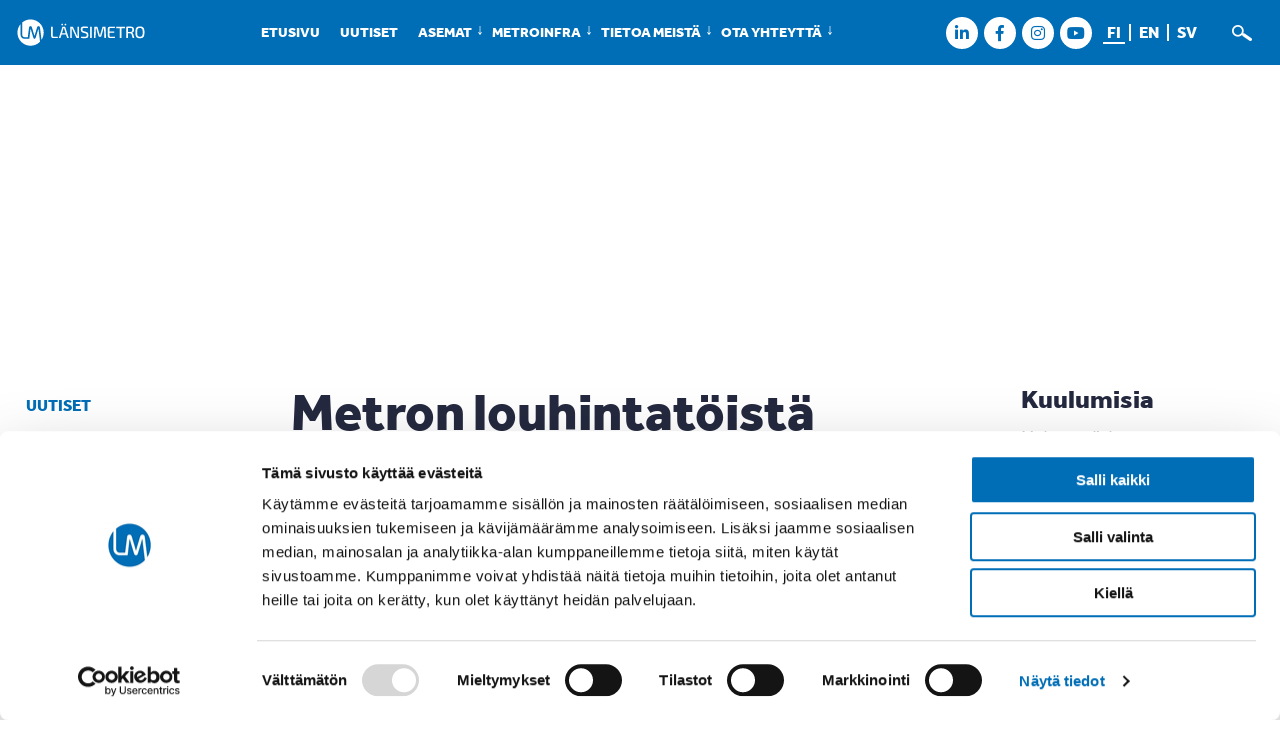

--- FILE ---
content_type: text/html; charset=UTF-8
request_url: https://www.lansimetro.fi/uutiset/metron-louhintatoista-kerrottiin-ruoholahden-asukkaille/
body_size: 11497
content:
<!DOCTYPE html>
<html lang="fi">
<head>
<meta charset="UTF-8">
<meta name="viewport" content="width=device-width, initial-scale=1">
<link rel="profile" href="http://gmpg.org/xfn/11">

<link rel="apple-touch-icon" sizes="180x180" href="/apple-touch-icon.png?v=2">
<link rel="icon" type="image/png" sizes="32x32" href="/favicon-32x32.png?v=2">
<link rel="icon" type="image/png" sizes="16x16" href="/favicon-16x16.png?v=2">
<link rel="manifest" href="/site.webmanifest?v=2">
<link rel="mask-icon" href="/safari-pinned-tab.svg?v=2" color="#006eb7">
<link rel="shortcut icon" href="/favicon.ico?v=2">
<meta name="msapplication-TileColor" content="#ffffff">
<meta name="theme-color" content="#ffffff">

<script type="text/javascript" data-cookieconsent="ignore">
	window.dataLayer = window.dataLayer || [];

	function gtag() {
		dataLayer.push(arguments);
	}

	gtag("consent", "default", {
		ad_personalization: "denied",
		ad_storage: "denied",
		ad_user_data: "denied",
		analytics_storage: "denied",
		functionality_storage: "denied",
		personalization_storage: "denied",
		security_storage: "granted",
		wait_for_update: 500,
	});
	gtag("set", "ads_data_redaction", true);
	</script>
<script type="text/javascript"
		id="Cookiebot"
		src="https://consent.cookiebot.com/uc.js"
		data-implementation="wp"
		data-cbid="1423b6ab-631b-454a-8f61-d9b05a229f83"
						data-culture="FI"
				data-blockingmode="auto"
	></script>
<title>Metron louhintatöistä kerrottiin Ruoholahden asukkaille | Länsimetro</title>
<link data-rocket-prefetch href="https://www.google-analytics.com" rel="dns-prefetch">
<link data-rocket-prefetch href="https://consent.cookiebot.com" rel="dns-prefetch">
<link data-rocket-prefetch href="https://www.googletagmanager.com" rel="dns-prefetch"><link rel="preload" data-rocket-preload as="image" href="https://www.lansimetro.fi/wp/wp-content/uploads/2023/08/karuselli_aallon-katto3.png" fetchpriority="high">
	<style>img:is([sizes="auto" i], [sizes^="auto," i]) { contain-intrinsic-size: 3000px 1500px }</style>
	
<!-- The SEO Framework tehnyt Sybre Waaijer -->
<link rel="canonical" href="https://www.lansimetro.fi/uutiset/metron-louhintatoista-kerrottiin-ruoholahden-asukkaille/" />
<meta name="description" content="Länsimetron Ruoholahden louhintaurakan voittanut Lemminkäinen Infra aloittaa rakennustyöt marraskuussa. Työt alkavat työmaatukikohdan perustamisella ja…" />
<meta property="og:type" content="article" />
<meta property="og:locale" content="fi_FI" />
<meta property="og:site_name" content="Länsimetro" />
<meta property="og:title" content="Metron louhintatöistä kerrottiin Ruoholahden asukkaille | Länsimetro" />
<meta property="og:description" content="Länsimetron Ruoholahden louhintaurakan voittanut Lemminkäinen Infra aloittaa rakennustyöt marraskuussa. Työt alkavat työmaatukikohdan perustamisella ja suojaustöillä Ruoholahden metron kääntöraiteella." />
<meta property="og:url" content="https://www.lansimetro.fi/uutiset/metron-louhintatoista-kerrottiin-ruoholahden-asukkaille/" />
<meta property="og:image" content="https://www.lansimetro.fi/wp/wp-content/uploads/2023/05/cropped-LM_logo_1_sininen_rgb.png" />
<meta property="og:image:width" content="1861" />
<meta property="og:image:height" content="452" />
<meta property="og:image:alt" content="Länsimetro logo" />
<meta property="article:published_time" content="2009-10-29T14:01:26+00:00" />
<meta property="article:modified_time" content="2017-03-28T13:02:04+00:00" />
<meta property="article:publisher" content="https://www.facebook.com/lansimetro" />
<meta name="twitter:card" content="summary_large_image" />
<meta name="twitter:site" content="@lansimetro" />
<meta name="twitter:title" content="Metron louhintatöistä kerrottiin Ruoholahden asukkaille | Länsimetro" />
<meta name="twitter:description" content="Länsimetron Ruoholahden louhintaurakan voittanut Lemminkäinen Infra aloittaa rakennustyöt marraskuussa. Työt alkavat työmaatukikohdan perustamisella ja suojaustöillä Ruoholahden metron kääntöraiteella." />
<meta name="twitter:image" content="https://www.lansimetro.fi/wp/wp-content/uploads/2023/05/cropped-LM_logo_1_sininen_rgb.png" />
<meta name="twitter:image:alt" content="Länsimetro logo" />
<script type="application/ld+json">{"@context":"https://schema.org","@graph":[{"@type":"WebSite","@id":"https://www.lansimetro.fi/#/schema/WebSite","url":"https://www.lansimetro.fi/","name":"Länsimetro","inLanguage":"fi","potentialAction":{"@type":"SearchAction","target":{"@type":"EntryPoint","urlTemplate":"https://www.lansimetro.fi/search/{search_term_string}/"},"query-input":"required name=search_term_string"},"publisher":{"@type":"Organization","@id":"https://www.lansimetro.fi/#/schema/Organization","name":"Länsimetro","url":"https://www.lansimetro.fi/"}},{"@type":"WebPage","@id":"https://www.lansimetro.fi/uutiset/metron-louhintatoista-kerrottiin-ruoholahden-asukkaille/","url":"https://www.lansimetro.fi/uutiset/metron-louhintatoista-kerrottiin-ruoholahden-asukkaille/","name":"Metron louhintatöistä kerrottiin Ruoholahden asukkaille | Länsimetro","description":"Länsimetron Ruoholahden louhintaurakan voittanut Lemminkäinen Infra aloittaa rakennustyöt marraskuussa. Työt alkavat työmaatukikohdan perustamisella ja…","inLanguage":"fi","isPartOf":{"@id":"https://www.lansimetro.fi/#/schema/WebSite"},"breadcrumb":{"@type":"BreadcrumbList","@id":"https://www.lansimetro.fi/#/schema/BreadcrumbList","itemListElement":[{"@type":"ListItem","position":1,"item":"https://www.lansimetro.fi/","name":"Länsimetro"},{"@type":"ListItem","position":2,"item":"https://www.lansimetro.fi/category/uutiset/","name":"Kategoria: Uutiset"},{"@type":"ListItem","position":3,"name":"Metron louhintatöistä kerrottiin Ruoholahden asukkaille"}]},"potentialAction":{"@type":"ReadAction","target":"https://www.lansimetro.fi/uutiset/metron-louhintatoista-kerrottiin-ruoholahden-asukkaille/"},"datePublished":"2009-10-29T14:01:26+00:00","dateModified":"2017-03-28T13:02:04+00:00","author":{"@type":"Person","@id":"https://www.lansimetro.fi/#/schema/Person/a1287e19421fc3787fd4fee0cc65e10d","name":"Noora"}}]}</script>
<!-- / The SEO Framework tehnyt Sybre Waaijer | 11.62ms meta | 2.06ms boot -->

<link rel='dns-prefetch' href='//use.typekit.net' />

<link rel="alternate" type="application/rss+xml" title="Länsimetro &raquo; syöte" href="https://www.lansimetro.fi/feed/" />
<link rel="alternate" type="application/rss+xml" title="Länsimetro &raquo; kommenttien syöte" href="https://www.lansimetro.fi/comments/feed/" />
<style id='wp-emoji-styles-inline-css' type='text/css'>

	img.wp-smiley, img.emoji {
		display: inline !important;
		border: none !important;
		box-shadow: none !important;
		height: 1em !important;
		width: 1em !important;
		margin: 0 0.07em !important;
		vertical-align: -0.1em !important;
		background: none !important;
		padding: 0 !important;
	}
</style>
<link rel='stylesheet' id='wp-block-library-css' href='https://www.lansimetro.fi/wp/wp-includes/css/dist/block-library/style.min.css?ver=6.8.3' type='text/css' media='all' />
<style id='classic-theme-styles-inline-css' type='text/css'>
/*! This file is auto-generated */
.wp-block-button__link{color:#fff;background-color:#32373c;border-radius:9999px;box-shadow:none;text-decoration:none;padding:calc(.667em + 2px) calc(1.333em + 2px);font-size:1.125em}.wp-block-file__button{background:#32373c;color:#fff;text-decoration:none}
</style>
<style id='global-styles-inline-css' type='text/css'>
:root{--wp--preset--aspect-ratio--square: 1;--wp--preset--aspect-ratio--4-3: 4/3;--wp--preset--aspect-ratio--3-4: 3/4;--wp--preset--aspect-ratio--3-2: 3/2;--wp--preset--aspect-ratio--2-3: 2/3;--wp--preset--aspect-ratio--16-9: 16/9;--wp--preset--aspect-ratio--9-16: 9/16;--wp--preset--color--black: #000000;--wp--preset--color--cyan-bluish-gray: #abb8c3;--wp--preset--color--white: #ffffff;--wp--preset--color--pale-pink: #f78da7;--wp--preset--color--vivid-red: #cf2e2e;--wp--preset--color--luminous-vivid-orange: #ff6900;--wp--preset--color--luminous-vivid-amber: #fcb900;--wp--preset--color--light-green-cyan: #7bdcb5;--wp--preset--color--vivid-green-cyan: #00d084;--wp--preset--color--pale-cyan-blue: #8ed1fc;--wp--preset--color--vivid-cyan-blue: #0693e3;--wp--preset--color--vivid-purple: #9b51e0;--wp--preset--gradient--vivid-cyan-blue-to-vivid-purple: linear-gradient(135deg,rgba(6,147,227,1) 0%,rgb(155,81,224) 100%);--wp--preset--gradient--light-green-cyan-to-vivid-green-cyan: linear-gradient(135deg,rgb(122,220,180) 0%,rgb(0,208,130) 100%);--wp--preset--gradient--luminous-vivid-amber-to-luminous-vivid-orange: linear-gradient(135deg,rgba(252,185,0,1) 0%,rgba(255,105,0,1) 100%);--wp--preset--gradient--luminous-vivid-orange-to-vivid-red: linear-gradient(135deg,rgba(255,105,0,1) 0%,rgb(207,46,46) 100%);--wp--preset--gradient--very-light-gray-to-cyan-bluish-gray: linear-gradient(135deg,rgb(238,238,238) 0%,rgb(169,184,195) 100%);--wp--preset--gradient--cool-to-warm-spectrum: linear-gradient(135deg,rgb(74,234,220) 0%,rgb(151,120,209) 20%,rgb(207,42,186) 40%,rgb(238,44,130) 60%,rgb(251,105,98) 80%,rgb(254,248,76) 100%);--wp--preset--gradient--blush-light-purple: linear-gradient(135deg,rgb(255,206,236) 0%,rgb(152,150,240) 100%);--wp--preset--gradient--blush-bordeaux: linear-gradient(135deg,rgb(254,205,165) 0%,rgb(254,45,45) 50%,rgb(107,0,62) 100%);--wp--preset--gradient--luminous-dusk: linear-gradient(135deg,rgb(255,203,112) 0%,rgb(199,81,192) 50%,rgb(65,88,208) 100%);--wp--preset--gradient--pale-ocean: linear-gradient(135deg,rgb(255,245,203) 0%,rgb(182,227,212) 50%,rgb(51,167,181) 100%);--wp--preset--gradient--electric-grass: linear-gradient(135deg,rgb(202,248,128) 0%,rgb(113,206,126) 100%);--wp--preset--gradient--midnight: linear-gradient(135deg,rgb(2,3,129) 0%,rgb(40,116,252) 100%);--wp--preset--font-size--small: 13px;--wp--preset--font-size--medium: 20px;--wp--preset--font-size--large: 36px;--wp--preset--font-size--x-large: 42px;--wp--preset--spacing--20: 0.44rem;--wp--preset--spacing--30: 0.67rem;--wp--preset--spacing--40: 1rem;--wp--preset--spacing--50: 1.5rem;--wp--preset--spacing--60: 2.25rem;--wp--preset--spacing--70: 3.38rem;--wp--preset--spacing--80: 5.06rem;--wp--preset--shadow--natural: 6px 6px 9px rgba(0, 0, 0, 0.2);--wp--preset--shadow--deep: 12px 12px 50px rgba(0, 0, 0, 0.4);--wp--preset--shadow--sharp: 6px 6px 0px rgba(0, 0, 0, 0.2);--wp--preset--shadow--outlined: 6px 6px 0px -3px rgba(255, 255, 255, 1), 6px 6px rgba(0, 0, 0, 1);--wp--preset--shadow--crisp: 6px 6px 0px rgba(0, 0, 0, 1);}:where(.is-layout-flex){gap: 0.5em;}:where(.is-layout-grid){gap: 0.5em;}body .is-layout-flex{display: flex;}.is-layout-flex{flex-wrap: wrap;align-items: center;}.is-layout-flex > :is(*, div){margin: 0;}body .is-layout-grid{display: grid;}.is-layout-grid > :is(*, div){margin: 0;}:where(.wp-block-columns.is-layout-flex){gap: 2em;}:where(.wp-block-columns.is-layout-grid){gap: 2em;}:where(.wp-block-post-template.is-layout-flex){gap: 1.25em;}:where(.wp-block-post-template.is-layout-grid){gap: 1.25em;}.has-black-color{color: var(--wp--preset--color--black) !important;}.has-cyan-bluish-gray-color{color: var(--wp--preset--color--cyan-bluish-gray) !important;}.has-white-color{color: var(--wp--preset--color--white) !important;}.has-pale-pink-color{color: var(--wp--preset--color--pale-pink) !important;}.has-vivid-red-color{color: var(--wp--preset--color--vivid-red) !important;}.has-luminous-vivid-orange-color{color: var(--wp--preset--color--luminous-vivid-orange) !important;}.has-luminous-vivid-amber-color{color: var(--wp--preset--color--luminous-vivid-amber) !important;}.has-light-green-cyan-color{color: var(--wp--preset--color--light-green-cyan) !important;}.has-vivid-green-cyan-color{color: var(--wp--preset--color--vivid-green-cyan) !important;}.has-pale-cyan-blue-color{color: var(--wp--preset--color--pale-cyan-blue) !important;}.has-vivid-cyan-blue-color{color: var(--wp--preset--color--vivid-cyan-blue) !important;}.has-vivid-purple-color{color: var(--wp--preset--color--vivid-purple) !important;}.has-black-background-color{background-color: var(--wp--preset--color--black) !important;}.has-cyan-bluish-gray-background-color{background-color: var(--wp--preset--color--cyan-bluish-gray) !important;}.has-white-background-color{background-color: var(--wp--preset--color--white) !important;}.has-pale-pink-background-color{background-color: var(--wp--preset--color--pale-pink) !important;}.has-vivid-red-background-color{background-color: var(--wp--preset--color--vivid-red) !important;}.has-luminous-vivid-orange-background-color{background-color: var(--wp--preset--color--luminous-vivid-orange) !important;}.has-luminous-vivid-amber-background-color{background-color: var(--wp--preset--color--luminous-vivid-amber) !important;}.has-light-green-cyan-background-color{background-color: var(--wp--preset--color--light-green-cyan) !important;}.has-vivid-green-cyan-background-color{background-color: var(--wp--preset--color--vivid-green-cyan) !important;}.has-pale-cyan-blue-background-color{background-color: var(--wp--preset--color--pale-cyan-blue) !important;}.has-vivid-cyan-blue-background-color{background-color: var(--wp--preset--color--vivid-cyan-blue) !important;}.has-vivid-purple-background-color{background-color: var(--wp--preset--color--vivid-purple) !important;}.has-black-border-color{border-color: var(--wp--preset--color--black) !important;}.has-cyan-bluish-gray-border-color{border-color: var(--wp--preset--color--cyan-bluish-gray) !important;}.has-white-border-color{border-color: var(--wp--preset--color--white) !important;}.has-pale-pink-border-color{border-color: var(--wp--preset--color--pale-pink) !important;}.has-vivid-red-border-color{border-color: var(--wp--preset--color--vivid-red) !important;}.has-luminous-vivid-orange-border-color{border-color: var(--wp--preset--color--luminous-vivid-orange) !important;}.has-luminous-vivid-amber-border-color{border-color: var(--wp--preset--color--luminous-vivid-amber) !important;}.has-light-green-cyan-border-color{border-color: var(--wp--preset--color--light-green-cyan) !important;}.has-vivid-green-cyan-border-color{border-color: var(--wp--preset--color--vivid-green-cyan) !important;}.has-pale-cyan-blue-border-color{border-color: var(--wp--preset--color--pale-cyan-blue) !important;}.has-vivid-cyan-blue-border-color{border-color: var(--wp--preset--color--vivid-cyan-blue) !important;}.has-vivid-purple-border-color{border-color: var(--wp--preset--color--vivid-purple) !important;}.has-vivid-cyan-blue-to-vivid-purple-gradient-background{background: var(--wp--preset--gradient--vivid-cyan-blue-to-vivid-purple) !important;}.has-light-green-cyan-to-vivid-green-cyan-gradient-background{background: var(--wp--preset--gradient--light-green-cyan-to-vivid-green-cyan) !important;}.has-luminous-vivid-amber-to-luminous-vivid-orange-gradient-background{background: var(--wp--preset--gradient--luminous-vivid-amber-to-luminous-vivid-orange) !important;}.has-luminous-vivid-orange-to-vivid-red-gradient-background{background: var(--wp--preset--gradient--luminous-vivid-orange-to-vivid-red) !important;}.has-very-light-gray-to-cyan-bluish-gray-gradient-background{background: var(--wp--preset--gradient--very-light-gray-to-cyan-bluish-gray) !important;}.has-cool-to-warm-spectrum-gradient-background{background: var(--wp--preset--gradient--cool-to-warm-spectrum) !important;}.has-blush-light-purple-gradient-background{background: var(--wp--preset--gradient--blush-light-purple) !important;}.has-blush-bordeaux-gradient-background{background: var(--wp--preset--gradient--blush-bordeaux) !important;}.has-luminous-dusk-gradient-background{background: var(--wp--preset--gradient--luminous-dusk) !important;}.has-pale-ocean-gradient-background{background: var(--wp--preset--gradient--pale-ocean) !important;}.has-electric-grass-gradient-background{background: var(--wp--preset--gradient--electric-grass) !important;}.has-midnight-gradient-background{background: var(--wp--preset--gradient--midnight) !important;}.has-small-font-size{font-size: var(--wp--preset--font-size--small) !important;}.has-medium-font-size{font-size: var(--wp--preset--font-size--medium) !important;}.has-large-font-size{font-size: var(--wp--preset--font-size--large) !important;}.has-x-large-font-size{font-size: var(--wp--preset--font-size--x-large) !important;}
:where(.wp-block-post-template.is-layout-flex){gap: 1.25em;}:where(.wp-block-post-template.is-layout-grid){gap: 1.25em;}
:where(.wp-block-columns.is-layout-flex){gap: 2em;}:where(.wp-block-columns.is-layout-grid){gap: 2em;}
:root :where(.wp-block-pullquote){font-size: 1.5em;line-height: 1.6;}
</style>
<link data-minify="1" rel='stylesheet' id='lm2017-theme-tfonts-css' href='https://www.lansimetro.fi/wp/wp-content/cache/min/1/uwr3dnv.css?ver=1766993611' type='text/css' media='all' />
<link data-minify="1" rel='stylesheet' id='lm2017-theme-fonts-css' href='https://www.lansimetro.fi/wp/wp-content/cache/min/1/wp/wp-content/themes/lm2017-theme/fonts/socialico.css?ver=1766993611' type='text/css' media='all' />
<link data-minify="1" rel='stylesheet' id='lm2017-theme-slick-css-css' href='https://www.lansimetro.fi/wp/wp-content/cache/min/1/wp/wp-content/themes/lm2017-theme/js/slick/slick.css?ver=1766993611' type='text/css' media='all' />
<link data-minify="1" rel='stylesheet' id='lm2017-theme-style-css' href='https://www.lansimetro.fi/wp/wp-content/cache/min/1/wp/wp-content/themes/lm2017-theme/style.css?ver=1766993611' type='text/css' media='all' />
<script type="text/javascript" src="https://www.lansimetro.fi/wp/wp-includes/js/jquery/jquery.min.js?ver=3.7.1" id="jquery-core-js"></script>
<script type="text/javascript" src="https://www.lansimetro.fi/wp/wp-includes/js/jquery/jquery-migrate.min.js?ver=3.4.1" id="jquery-migrate-js"></script>
<link rel="https://api.w.org/" href="https://www.lansimetro.fi/wp-json/" /><link rel="alternate" title="JSON" type="application/json" href="https://www.lansimetro.fi/wp-json/wp/v2/posts/1616" /><link rel="EditURI" type="application/rsd+xml" title="RSD" href="https://www.lansimetro.fi/wp/xmlrpc.php?rsd" />
<link rel="alternate" title="oEmbed (JSON)" type="application/json+oembed" href="https://www.lansimetro.fi/wp-json/oembed/1.0/embed?url=https%3A%2F%2Fwww.lansimetro.fi%2Fuutiset%2Fmetron-louhintatoista-kerrottiin-ruoholahden-asukkaille%2F&#038;lang=fi" />
<link rel="alternate" title="oEmbed (XML)" type="text/xml+oembed" href="https://www.lansimetro.fi/wp-json/oembed/1.0/embed?url=https%3A%2F%2Fwww.lansimetro.fi%2Fuutiset%2Fmetron-louhintatoista-kerrottiin-ruoholahden-asukkaille%2F&#038;format=xml&#038;lang=fi" />
		<style type="text/css" id="wp-custom-css">
			.postid-17713 .rns {
	display: none !important;
}

.entry-content h2, .widget-area h2 {
	text-shadow: 0px 0px 0px transparent !important;
}

.widget-area h2, .pseudo-widget-area h2, .entry-content h2 {
	color: #24293f;
}		</style>
		<!--[if lt IE 10]>
	<link rel="stylesheet" type="text/css" href="https://www.lansimetro.fi/wp/wp-content/themes/lm2017-theme/ie.css?ver=1.0.0" />
<![endif]-->
  <script>
    (function(i,s,o,g,r,a,m){i['GoogleAnalyticsObject']=r;i[r]=i[r]||function(){
    (i[r].q=i[r].q||[]).push(arguments)},i[r].l=1*new Date();a=s.createElement(o),
    m=s.getElementsByTagName(o)[0];a.async=1;a.src=g;m.parentNode.insertBefore(a,m)
    })(window,document,'script','https://www.google-analytics.com/analytics.js','ga');

    ga('create', 'UA-97737654-1', 'auto');
    ga('send', 'pageview');
  </script>
  <script async src="https://www.googletagmanager.com/gtag/js?id=G-PVBZ7G6LMP"></script>
  <script>
    window.dataLayer = window.dataLayer || [];
    function gtag(){dataLayer.push(arguments);}
    gtag('js', new Date());
    gtag('config', 'G-PVBZ7G6LMP');
  </script>
<meta name="generator" content="WP Rocket 3.20.2" data-wpr-features="wpr_preconnect_external_domains wpr_oci wpr_minify_css wpr_desktop" /></head>

<body class="wp-singular post-template-default single single-post postid-1616 single-format-standard wp-theme-lm2017-theme group-blog">
<div  id="page" class="site">
	<a class="skip-link screen-reader-text" href="#main-content">Siirry sisältöön</a>

	<header  id="masthead" class="site-header" role="banner">
		<div  class="header-main">
			<div class="wrap">
				<div class="site-branding">
											<p class="site-title" itemscope itemtype="http://schema.org/Organization">
							<a itemprop="url" href="https://www.lansimetro.fi/" rel="home">
								<img itemprop="logo" src="https://www.lansimetro.fi/wp/wp-content/themes/lm2017-theme/img/lm-lansimetro-logo.svg" alt="Länsimetro" width="240" height="66" />
								<span class="screen-reader-text">Länsimetro</span>
							</a>
						</p>
					          				</div><!-- .site-branding -->

        <div class="menu-container">
          <button class="menu-toggle menu-button">Valikko</button>
          <div id="site-header-menu" class="site-header-menu">
            <nav id="site-navigation" class="main-navigation" role="navigation" aria-label="Valikko">
            <div class="menu-top-container"><ul id="primary-menu" class="menu"><li id="menu-item-10" class="menu-item menu-item-type-post_type menu-item-object-page menu-item-home menu-item-10"><a href="https://www.lansimetro.fi/">Etusivu</a></li>
<li id="menu-item-63" class="menu-item menu-item-type-post_type menu-item-object-page current_page_parent menu-item-63"><a href="https://www.lansimetro.fi/ajankohtaista/uutiset/">Uutiset</a></li>
<li id="menu-item-64" class="menu-item menu-item-type-post_type menu-item-object-page menu-item-has-children menu-item-64"><a href="https://www.lansimetro.fi/asemat/">Asemat</a>
<ul class="sub-menu">
	<li id="menu-item-9609" class="menu-item menu-item-type-post_type menu-item-object-page menu-item-has-children menu-item-9609"><a href="https://www.lansimetro.fi/asemat/lauttasaari/">Lauttasaari</a>
	<ul class="sub-menu">
		<li id="menu-item-18690" class="menu-item menu-item-type-post_type menu-item-object-page menu-item-18690"><a href="https://www.lansimetro.fi/asemat/lauttasaari/veden-ja-jaan-lauttasaari/">Veden ja jään Lauttasaari</a></li>
	</ul>
</li>
	<li id="menu-item-9602" class="menu-item menu-item-type-post_type menu-item-object-page menu-item-has-children menu-item-9602"><a href="https://www.lansimetro.fi/asemat/koivusaari/">Koivusaari</a>
	<ul class="sub-menu">
		<li id="menu-item-18689" class="menu-item menu-item-type-post_type menu-item-object-page menu-item-18689"><a href="https://www.lansimetro.fi/asemat/koivusaari/merellinen-koivusaari/">Merellinen Koivusaari</a></li>
	</ul>
</li>
	<li id="menu-item-9608" class="menu-item menu-item-type-post_type menu-item-object-page menu-item-has-children menu-item-9608"><a href="https://www.lansimetro.fi/asemat/keilaniemi/">Keilaniemi</a>
	<ul class="sub-menu">
		<li id="menu-item-18688" class="menu-item menu-item-type-post_type menu-item-object-page menu-item-18688"><a href="https://www.lansimetro.fi/asemat/keilaniemi/virtaviivainen-keilaniemi/">Virtaviivainen Keilaniemi</a></li>
	</ul>
</li>
	<li id="menu-item-9607" class="menu-item menu-item-type-post_type menu-item-object-page menu-item-has-children menu-item-9607"><a href="https://www.lansimetro.fi/asemat/aalto-yliopisto/">Aalto-yliopisto</a>
	<ul class="sub-menu">
		<li id="menu-item-18687" class="menu-item menu-item-type-post_type menu-item-object-page menu-item-18687"><a href="https://www.lansimetro.fi/asemat/aalto-yliopisto/rouhea-aalto-yliopisto/">Rouhea Aalto-yliopisto</a></li>
	</ul>
</li>
	<li id="menu-item-9606" class="menu-item menu-item-type-post_type menu-item-object-page menu-item-has-children menu-item-9606"><a href="https://www.lansimetro.fi/asemat/tapiola/">Tapiola</a>
	<ul class="sub-menu">
		<li id="menu-item-18686" class="menu-item menu-item-type-post_type menu-item-object-page menu-item-18686"><a href="https://www.lansimetro.fi/asemat/tapiola/viilean-valkoinen-tapiola/">Viileän valkoinen Tapiola</a></li>
	</ul>
</li>
	<li id="menu-item-9605" class="menu-item menu-item-type-post_type menu-item-object-page menu-item-has-children menu-item-9605"><a href="https://www.lansimetro.fi/asemat/urheilupuisto/">Urheilupuisto</a>
	<ul class="sub-menu">
		<li id="menu-item-18685" class="menu-item menu-item-type-post_type menu-item-object-page menu-item-18685"><a href="https://www.lansimetro.fi/asemat/urheilupuisto/energinen-urheilupuisto/">Energinen Urheilupuisto</a></li>
	</ul>
</li>
	<li id="menu-item-9604" class="menu-item menu-item-type-post_type menu-item-object-page menu-item-has-children menu-item-9604"><a href="https://www.lansimetro.fi/asemat/niittykumpu/">Niittykumpu</a>
	<ul class="sub-menu">
		<li id="menu-item-18684" class="menu-item menu-item-type-post_type menu-item-object-page menu-item-18684"><a href="https://www.lansimetro.fi/asemat/niittykumpu/vehrea-niittykumpu/">Vehreä Niittykumpu</a></li>
	</ul>
</li>
	<li id="menu-item-9603" class="menu-item menu-item-type-post_type menu-item-object-page menu-item-has-children menu-item-9603"><a href="https://www.lansimetro.fi/asemat/matinkyla/">Matinkylä</a>
	<ul class="sub-menu">
		<li id="menu-item-18683" class="menu-item menu-item-type-post_type menu-item-object-page menu-item-18683"><a href="https://www.lansimetro.fi/asemat/matinkyla/poutapilvien-matinkyla/">Poutapilvien Matinkylä</a></li>
	</ul>
</li>
	<li id="menu-item-244" class="menu-item menu-item-type-post_type menu-item-object-page menu-item-has-children menu-item-244"><a href="https://www.lansimetro.fi/asemat/finnoo/">Finnoo</a>
	<ul class="sub-menu">
		<li id="menu-item-18741" class="menu-item menu-item-type-post_type menu-item-object-page menu-item-18741"><a href="https://www.lansimetro.fi/asemat/finnoo/luonnonlaheinen-finnoo/">Luonnonläheinen Finnoo</a></li>
	</ul>
</li>
	<li id="menu-item-245" class="menu-item menu-item-type-post_type menu-item-object-page menu-item-has-children menu-item-245"><a href="https://www.lansimetro.fi/asemat/kaitaa/">Kaitaa</a>
	<ul class="sub-menu">
		<li id="menu-item-18742" class="menu-item menu-item-type-post_type menu-item-object-page menu-item-18742"><a href="https://www.lansimetro.fi/asemat/kaitaa/juurtumisen-kaitaa/">Juurtumisen Kaitaa</a></li>
	</ul>
</li>
	<li id="menu-item-254" class="menu-item menu-item-type-post_type menu-item-object-page menu-item-has-children menu-item-254"><a href="https://www.lansimetro.fi/asemat/soukka/">Soukka</a>
	<ul class="sub-menu">
		<li id="menu-item-18743" class="menu-item menu-item-type-post_type menu-item-object-page menu-item-18743"><a href="https://www.lansimetro.fi/asemat/soukka/valojen-soukka/">Valojen Soukka</a></li>
	</ul>
</li>
	<li id="menu-item-243" class="menu-item menu-item-type-post_type menu-item-object-page menu-item-has-children menu-item-243"><a href="https://www.lansimetro.fi/asemat/espoonlahti/">Espoonlahti</a>
	<ul class="sub-menu">
		<li id="menu-item-18744" class="menu-item menu-item-type-post_type menu-item-object-page menu-item-18744"><a href="https://www.lansimetro.fi/asemat/espoonlahti/vareileva-espoonlahti/">Väreilevä Espoonlahti</a></li>
	</ul>
</li>
	<li id="menu-item-247" class="menu-item menu-item-type-post_type menu-item-object-page menu-item-has-children menu-item-247"><a href="https://www.lansimetro.fi/asemat/kivenlahti/">Kivenlahti</a>
	<ul class="sub-menu">
		<li id="menu-item-18745" class="menu-item menu-item-type-post_type menu-item-object-page menu-item-18745"><a href="https://www.lansimetro.fi/asemat/kivenlahti/valoisa-kivenlahti/">Valoisa Kivenlahti</a></li>
	</ul>
</li>
	<li id="menu-item-16170" class="menu-item menu-item-type-post_type menu-item-object-page menu-item-has-children menu-item-16170"><a href="https://www.lansimetro.fi/asemat/tietoa-asemista/">Tietoa asemista</a>
	<ul class="sub-menu">
		<li id="menu-item-11355" class="menu-item menu-item-type-post_type menu-item-object-page menu-item-11355"><a href="https://www.lansimetro.fi/asemat/tietoa-asemista/asemataide/">Asemataide</a></li>
		<li id="menu-item-22858" class="menu-item menu-item-type-post_type menu-item-object-page menu-item-22858"><a href="https://www.lansimetro.fi/asemat/tietoa-asemista/esiintymispaikat-metroasemilla/">Esiintymispaikat asemilla</a></li>
		<li id="menu-item-23966" class="menu-item menu-item-type-post_type menu-item-object-page menu-item-23966"><a href="https://www.lansimetro.fi/asemat/tietoa-asemista/yhteisollinen-nayttelyvitriini/">Yhteisöllinen näyttelyvitriini</a></li>
		<li id="menu-item-22424" class="menu-item menu-item-type-post_type menu-item-object-page menu-item-22424"><a href="https://www.lansimetro.fi/asemat/tietoa-asemista/mainonta-metroasemilla/">Mainonta asemilla</a></li>
		<li id="menu-item-23554" class="menu-item menu-item-type-post_type menu-item-object-page menu-item-23554"><a href="https://www.lansimetro.fi/asemat/tietoa-asemista/liiketilat/">Liiketilat asemilla</a></li>
		<li id="menu-item-12726" class="menu-item menu-item-type-post_type menu-item-object-page menu-item-12726"><a href="https://www.lansimetro.fi/asemat/tietoa-asemista/matkustajamaarat/">Matkustajamäärät</a></li>
		<li id="menu-item-15126" class="menu-item menu-item-type-post_type menu-item-object-page menu-item-15126"><a href="https://www.lansimetro.fi/asemat/tietoa-asemista/asemaymparistot/">Asemaympäristöt</a></li>
	</ul>
</li>
</ul>
</li>
<li id="menu-item-20952" class="menu-item menu-item-type-post_type menu-item-object-page menu-item-has-children menu-item-20952"><a href="https://www.lansimetro.fi/metroinfra/">Metroinfra</a>
<ul class="sub-menu">
	<li id="menu-item-20954" class="menu-item menu-item-type-post_type menu-item-object-page menu-item-20954"><a href="https://www.lansimetro.fi/metroinfra/rata/">Rata</a></li>
	<li id="menu-item-20955" class="menu-item menu-item-type-post_type menu-item-object-page menu-item-20955"><a href="https://www.lansimetro.fi/metroinfra/kuilut/">Kuilut</a></li>
	<li id="menu-item-20953" class="menu-item menu-item-type-post_type menu-item-object-page menu-item-20953"><a href="https://www.lansimetro.fi/metroinfra/varikko/">Varikko</a></li>
	<li id="menu-item-20956" class="menu-item menu-item-type-post_type menu-item-object-page menu-item-20956"><a href="https://www.lansimetro.fi/metroinfra/jarjestelmat/">Järjestelmät</a></li>
	<li id="menu-item-21081" class="menu-item menu-item-type-post_type menu-item-object-page menu-item-21081"><a href="https://www.lansimetro.fi/metroinfra/bussiterminaalit/">Bussiterminaalit</a></li>
	<li id="menu-item-21462" class="menu-item menu-item-type-post_type menu-item-object-page menu-item-21462"><a href="https://www.lansimetro.fi/metroinfra/liityntapysakointilaitokset-2/">Liityntäpysäköintilaitokset</a></li>
	<li id="menu-item-24042" class="menu-item menu-item-type-post_type menu-item-object-page menu-item-24042"><a href="https://www.lansimetro.fi/metroinfra/pyorien-liityntapysakointi/">Pyörien liityntäpysäköinti</a></li>
</ul>
</li>
<li id="menu-item-66" class="menu-item menu-item-type-post_type menu-item-object-page menu-item-has-children menu-item-66"><a href="https://www.lansimetro.fi/tietoa-meista/">Tietoa meistä</a>
<ul class="sub-menu">
	<li id="menu-item-9623" class="menu-item menu-item-type-post_type menu-item-object-page menu-item-9623"><a href="https://www.lansimetro.fi/tietoa-meista/organisaatio-ja-paatoksenteko/">Organisaatio ja päätöksenteko</a></li>
	<li id="menu-item-21895" class="menu-item menu-item-type-post_type menu-item-object-page menu-item-21895"><a href="https://www.lansimetro.fi/tietoa-meista/vastuullisuus/">Vastuullisuus</a></li>
	<li id="menu-item-9643" class="menu-item menu-item-type-post_type menu-item-object-page menu-item-9643"><a href="https://www.lansimetro.fi/tietoa-meista/talous/">Talous</a></li>
	<li id="menu-item-21234" class="menu-item menu-item-type-post_type menu-item-object-page menu-item-21234"><a href="https://www.lansimetro.fi/tietoa-meista/kehittaminen/">Kehittäminen</a></li>
	<li id="menu-item-21190" class="menu-item menu-item-type-post_type menu-item-object-page menu-item-21190"><a href="https://www.lansimetro.fi/tietoa-meista/viestinta/">Viestintä</a></li>
	<li id="menu-item-9579" class="menu-item menu-item-type-post_type menu-item-object-page menu-item-9579"><a href="https://www.lansimetro.fi/tietoa-meista/tyopaikkana/">Länsimetro työpaikkana</a></li>
	<li id="menu-item-22755" class="menu-item menu-item-type-post_type menu-item-object-page menu-item-22755"><a href="https://www.lansimetro.fi/tietoa-meista/oppilaitosyhteistyo/">Oppilaitosyhteistyö</a></li>
	<li id="menu-item-9648" class="menu-item menu-item-type-post_type menu-item-object-page menu-item-has-children menu-item-9648"><a href="https://www.lansimetro.fi/tietoa-meista/historia/">Historia</a>
	<ul class="sub-menu">
		<li id="menu-item-9991" class="menu-item menu-item-type-post_type menu-item-object-page menu-item-9991"><a href="https://www.lansimetro.fi/tietoa-meista/historia/nain-ykkosvaihe-rakentui/">Näin rakensimme ykkösvaiheen</a></li>
		<li id="menu-item-20379" class="menu-item menu-item-type-post_type menu-item-object-page menu-item-20379"><a href="https://www.lansimetro.fi/tietoa-meista/historia/nain-rakensimme-kakkosvaiheen/">Näin rakensimme kakkosvaiheen</a></li>
		<li id="menu-item-23548" class="menu-item menu-item-type-post_type menu-item-object-page menu-item-23548"><a href="https://www.lansimetro.fi/tietoa-meista/historia/havainnekuvat/">Havainnekuvat</a></li>
	</ul>
</li>
	<li id="menu-item-9578" class="menu-item menu-item-type-post_type menu-item-object-page menu-item-9578"><a href="https://www.lansimetro.fi/ota-yhteytta/usein-kysyttyja-kysymyksia/">Usein kysyttyjä kysymyksiä</a></li>
</ul>
</li>
<li id="menu-item-65" class="menu-item menu-item-type-post_type menu-item-object-page menu-item-has-children menu-item-65"><a href="https://www.lansimetro.fi/ota-yhteytta/">Ota yhteyttä</a>
<ul class="sub-menu">
	<li id="menu-item-9573" class="menu-item menu-item-type-post_type menu-item-object-page menu-item-9573"><a href="https://www.lansimetro.fi/ota-yhteytta/saapumisohjeet/">Saapumisohjeet</a></li>
	<li id="menu-item-9580" class="menu-item menu-item-type-post_type menu-item-object-page menu-item-9580"><a href="https://www.lansimetro.fi/ota-yhteytta/laskutus/">Laskutus</a></li>
	<li id="menu-item-11218" class="menu-item menu-item-type-post_type menu-item-object-page menu-item-11218"><a href="https://www.lansimetro.fi/ota-yhteytta/usein-kysyttyja-kysymyksia/">Usein kysyttyjä kysymyksiä</a></li>
</ul>
</li>
</ul></div>            </nav>
          </div>
        </div><!-- .menu-container -->

				<div class="header-extra">
					<div class="some">
						
						  <ul>

						  
						    <li>
						        <a href="https://www.linkedin.com/company/lansimetro/" title="Länsimetro LinkedIn"><span class="screen-reader-text">Länsimetro LinkedIn</span></a>
						    </li>

						  
						    <li>
						        <a href="https://www.facebook.com/lansimetro" title="Länsimetro Facebook"><span class="screen-reader-text">Länsimetro Facebook</span></a>
						    </li>

						  
						    <li>
						        <a href="https://www.instagram.com/lansimetrooy/" title="Länsimetro Instagram"><span class="screen-reader-text">Länsimetro Instagram</span></a>
						    </li>

						  
						    <li>
						        <a href="https://www.youtube.com/channel/UCa1ihArUvbcoqgdnYB3j_vQ" title="Länsimetro YouTube"><span class="screen-reader-text">Länsimetro YouTube</span></a>
						    </li>

						  
						  </ul>

											</div>
					<div class="lang">
						<ul>
						<li class="current"><a href="https://www.lansimetro.fi/uutiset/metron-louhintatoista-kerrottiin-ruoholahden-asukkaille/">fi</a></li><li class=""><a href="https://www.lansimetro.fi/en/home/">en</a></li><li class=""><a href="https://www.lansimetro.fi/sv/framsida/">sv</a></li>						</ul>
					</div>
					<div class="search">
						<form role="search" method="get" class="search-form" action="https://www.lansimetro.fi/">
				<label>
					<span class="screen-reader-text">Haku:</span>
					<input type="search" class="search-field" placeholder="Haku &hellip;" value="" name="s" />
				</label>
				<input type="submit" class="search-submit" value="Hae" />
			</form>					</div>
				</div>
			</div>
		</div>
			</header><!-- #masthead -->
<div  id="main-content">
		<div  class="feature-slideshow">
    
		  <div class="slideshow">

      
		    <div class="slide">

		    	<div class="wrapper" style="background-image: url(https://www.lansimetro.fi/wp/wp-content/uploads/2023/08/karuselli_katto-tapiola.png);">

			    				    	<div class="content">
			        <p><strong><span class="alt-size-2">13 ainutlaatuista metroasemaa </span></strong></p>
<p><a href="https://www.lansimetro.fi/asemat/">Tutustu asemiin</a></p>
			      </div>
			    	
			      
		     	</div>

		    </div>

		  
		    <div class="slide">

		    	<div class="wrapper" style="background-image: url(https://www.lansimetro.fi/wp/wp-content/uploads/2023/08/karuselli_aallon-katto3.png);">

			    				    	<div class="content">
			        <p><span class="alt-size-2"><strong>Palautetta metroasemista</strong></span></p>
<p style="text-align: center;"><a href="https://www.hsl.fi/asiakaspalvelu/palaute">Anna palautetta HSL:n palautekanavien kautta</a></p>
			      </div>
			    	
			      
		     	</div>

		    </div>

		  
		  </div>

			</div>
	
		<div  id="content" class="site-content">
		<div class="wrap">

<aside id="secondary" class="widget-area" role="complementary">
            <button class="toggle-sub">Länsimetro omistaa ja kehittää</button><div class="sub-nav"><ul><li class=""><a href="https://www.lansimetro.fi/ajankohtaista/uutiset/">Uutiset</a></li></ul></div>      </aside><!-- #secondary -->

	<div id="primary" class="content-area">
		<main id="main" class="site-main" role="main">

		
<article id="post-1616" class="post-1616 post type-post status-publish format-standard hentry category-uutiset">
	<header class="entry-header">
		<h1 class="entry-title">Metron louhintatöistä kerrottiin Ruoholahden asukkaille</h1>		<div class="entry-meta">
			29.10.2009		</div><!-- .entry-meta -->
			</header><!-- .entry-header -->

	<div class="entry-content">
		<p>Länsimetron Ruoholahden louhintaurakan voittanut Lemminkäinen Infra aloittaa rakennustyöt marraskuussa. Työt alkavat työmaatukikohdan perustamisella ja suojaustöillä Ruoholahden metron kääntöraiteella. Töillä ei ole vaikutusta metron liikennöintiin.</p>
<p>Länsimetro Oy järjesti keskiviikkoiltana 28.10.2009 Ruoholahdessa asukastilaisuuden, jossa kerrottiin louhintaurakan vaikutuksista alueen asukkaille ja toimijoille. Tilaisuudessa esiteltiin Länsimetro-hanketta ja erityisesti Ruoholahden urakkaa. Urakan työmaatukikohta tulee sijoittumaan Salmisaarenkadun varrelle Länsiväylän sillan alle, Holiday Inn -hotellin kupeeseen.</p>
<p>Ruoholahdessa käytetään jo louhittua ajotunnelia. Työt aloitetaan vanhan tunnelin suuaukon leventämisellä ja muilla valmistelevilla töillä marraskuussa. Uuden työtunnelin louhinta alkaa tammi-helmikuussa ja ratatunnelien huhti-toukokuussa. Ruoholahdesta louhittavat kalliomassat kuljetetaan Jätkäsaareen.</p>
<p>&#8211; Kun louhintatyöt käynnistyvät, Länsimetron nettisivuilla voi seurata louhintojen etenemistä, Länsimetro Oy:n toimitusjohtaja Matti Kokkinen kertoo.</p>
<p>Tilaisuudessa esiteltiin myös Lemminkäinen Infran työskentelyajat. Uudenmaan ympäristökeskus on hyväksynyt Länsimetro Oy:n tekemän ilmoituksen tilapäistä melua aiheuttavasta toiminnasta Ruoholahdessa. Pääsääntöiseksi työajaksi poraus- ja räjäytystöiden osalta määriteltiin klo 7-22 välinen aika arkipäivisin. Kello 18 jälkeen tehtävien töiden melutaso asuin-, potilas- ja majoitushuoneissa saa olla enintään 40 dB.</p>
<p>Ruoholahti-Salmisaari -tunneliurakasta puolet tehdään toimivan metron vaikutusalueella. Nykyisen metron toiminta turvataan erilaisilla suojausrakenteilla. Suojausrakenteiden kiinnittämiseen liittyvää porausta voidaan tehdä metron liikennöinnin takia vain yöllä klo 00─05 välisenä aikana. Melutaso ei ylitä 30 dB:n ohjearvoa. Melutasoja havainnollistaa se, että lehtien havina vastaa noin 20 dB:n, kuiskaus 40 dB:n ja tavallinen puheääni 60 dB:n tasoa.</p>
<p>Ennen louhintaurakan aloittamista katselmoidaan kaikki noin 150 metrin etäisyydellä sijaitsevat kiinteistöt. Urakka kattaa Ruoholahden metroaseman ja Salmisaaren rannan väliin louhittavat kaksi 800 metrin pituista ratatunnelia ja ajotunnelin, joiden yhteispituus on 1 900 metriä. Urakka valmistuu keväällä 2011.</p>
<p>Valmistuttuaan länsimetro kytkee Lauttasaaren ja Espoon eteläosat seudulliseen raideliikennejärjestelmään. Arvion mukaan länsimetroa tulee käyttämään yli 100 000 matkustajaa vuorokaudessa.</p>
<h3>Lisätietoa:</h3>
<p>Matti Kokkinen, toimitusjohtaja, Länsimetro Oy, puh. 050 347 1558<br />
Tero Palmu, projekti-insinööri, Länsimetro Oy, puh. 046 877 4323</p>
<p>&nbsp;</p>
<h3>Länsimetro</h3>
<p>Länsimetro Oy on Ruoholahti-Matinkylän metrolinjan tekninen toteuttaja, joka rakennuttaa, omistaa, ylläpitää, huoltaa ja kehittää 13,9 kilometrin pituisen maanalaisen metrolinjan liikennettä palvelevia raiteita, tunneleita, asemarakennuksia, pysäköintitiloja ja muita sen toimintaa palvelevia rakennelmia ja laitteita. Länsimetroon tulee seitsemän uutta asemaa. Länsimetron rakentaminen on Espoon ja Helsingin kaupunkien yhteishanke. Länsimetron toimipiste sijaitsee Tapiolassa. www.lansimetro.fi</p>
    
    
			</div><!-- .entry-content -->

	<footer class="entry-footer">
		<span class="cat-links">Kategoriassa <a href="https://www.lansimetro.fi/category/uutiset/" rel="category tag">Uutiset</a></span>	</footer><!-- .entry-footer -->
</article><!-- #post-## -->

	<nav class="navigation post-navigation" aria-label="Artikkelit">
		<h2 class="screen-reader-text">Artikkelien selaus</h2>
		<div class="nav-links"><div class="nav-previous"><a href="https://www.lansimetro.fi/uutiset/lansimetro-allekirjoitti-ensimmaisen-louhintaurakkasopimuksen/" rel="prev">Länsimetro allekirjoitti ensimmäisen louhintaurakkasopimuksen</a></div><div class="nav-next"><a href="https://www.lansimetro.fi/uutiset/lansimetron-rakentamista-voi-seurata-netissa/" rel="next">Länsimetron rakentamista voi seurata netissä</a></div></div>
	</nav>
		</main><!-- #main -->
	</div><!-- #primary -->


<aside id="secondary-two" class="widget-area" role="complementary">
                
  <div class="widget news resp">

    <h2>Kuulumisia</h2>

    <ul>

    
      <li>
        <p><a href="https://www.lansimetro.fi/uutiset/metro-uudistuu-paakaupunkiseudulla-yhteistyo-palveluntoimittajien-kanssa-alkaa/" title="Metro uudistuu pääkaupunkiseudulla – yhteistyö palveluntoimittajien kanssa alkaa">Metro uudistuu pääkaupunkiseudulla – yhteistyö palveluntoimittajien kanssa alkaa</a><br>
        <span class="date">[21.1.2026]</span></p>
      </li>

    
      <li>
        <p><a href="https://www.lansimetro.fi/uutiset/lansimetron-hallitus-hyvaksyi-vuoden-2026-budjetin/" title="Länsimetron hallitus hyväksyi vuoden 2026 budjetin">Länsimetron hallitus hyväksyi vuoden 2026 budjetin</a><br>
        <span class="date">[13.1.2026]</span></p>
      </li>

    
      <li>
        <p><a href="https://www.lansimetro.fi/uutiset/teatteri-hyokyvuoren-nayttely-kaitaan-metroasemalla-3-2-saakka/" title="Teatteri Hyökyvuoren näyttely Kaitaan metroasemalla 3.2. saakka">Teatteri Hyökyvuoren näyttely Kaitaan metroasemalla 3.2. saakka</a><br>
        <span class="date">[9.1.2026]</span></p>
      </li>

    
      <li>
        <p><a href="https://www.lansimetro.fi/uutiset/24555/" title="Rauhallista joulua ja valoisaa uutta vuotta!">Rauhallista joulua ja valoisaa uutta vuotta!</a><br>
        <span class="date">[23.12.2025]</span></p>
      </li>

    
      <li>
        <p><a href="https://www.lansimetro.fi/uutiset/liikenteen-solmukohtina-metroasemat-ovat-osa-kaupunkien-kasvoja/" title="Liikenteen solmukohtina metroasemat ovat osa kaupunkien kasvoja">Liikenteen solmukohtina metroasemat ovat osa kaupunkien kasvoja</a><br>
        <span class="date">[12.12.2025]</span></p>
      </li>

    
    </ul>

  </div>

    
    
    
    
            
      
</aside><!-- #secondary -->
    </div>
    	</div><!-- #content -->

</div>

  
	<footer id="colophon" class="site-footer" role="contentinfo">
		<div class="site-info wrap">
      
        <div class="col">

        
        
          <div>

            <p><img loading="lazy" decoding="async" class="alignnone size-medium wp-image-21638" src="https://www.lansimetro.fi/wp/wp-content/uploads/2023/05/lm-lansimetro-logo-400x109.png" alt="Länsimetro logo" width="400" height="109" srcset="https://www.lansimetro.fi/wp/wp-content/uploads/2023/05/lm-lansimetro-logo-400x109.png 400w, https://www.lansimetro.fi/wp/wp-content/uploads/2023/05/lm-lansimetro-logo-970x265.png 970w, https://www.lansimetro.fi/wp/wp-content/uploads/2023/05/lm-lansimetro-logo-150x41.png 150w, https://www.lansimetro.fi/wp/wp-content/uploads/2023/05/lm-lansimetro-logo-768x210.png 768w, https://www.lansimetro.fi/wp/wp-content/uploads/2023/05/lm-lansimetro-logo-1536x420.png 1536w, https://www.lansimetro.fi/wp/wp-content/uploads/2023/05/lm-lansimetro-logo-2048x560.png 2048w, https://www.lansimetro.fi/wp/wp-content/uploads/2023/05/lm-lansimetro-logo-100x27.png 100w" sizes="auto, (max-width: 400px) 100vw, 400px" /></p>
            
          </div>

        
          <div>

            <h2>Yhteystiedot</h2>
<p>Länsimetro Oy<br />
Keilaranta 6,<br />
02150 ESPOO</p>
<p>Länsimetro Oy,<br />
PL 15401,<br />
02070 ESPOON KAUPUNKI</p>
<p><a href="https://www.lansimetro.fi/ota-yhteytta/">Muut yhteystiedot</a></p>
            
          </div>

        
          <div>

            <p><a href="https://www.lansimetro.fi/saavutettavuusseloste/">Saavutettavuusseloste</a></p>
<p><a href="https://www.lansimetro.fi/hankintojen-tietosuojaseloste/">Hankintojen tietosuojaseloste</a></p>
            
          </div>

        
          <div>

            <h2>Länsimetro somessa</h2>
<p style="font-weight: 400;">Voit seurata Länsimetroa <a href="https://www.facebook.com/lansimetro">Facebookissa</a>, <a href="https://www.instagram.com/lansimetrooy/" data-saferedirecturl="https://www.google.com/url?q=https://www.instagram.com/metrorakentuu&amp;source=gmail&amp;ust=1593078980569000&amp;usg=AFQjCNG7z76a1HGHwRyREBZ-nP3T8WLdTA">Instagramissa</a>, <a href="https://www.linkedin.com/company/lansimetro/" target="_blank" rel="noopener">LinkedInissä</a>,  <a href="https://twitter.com/LansimetroOy" data-saferedirecturl="https://www.google.com/url?q=https://twitter.com/metrorakentuu&amp;source=gmail&amp;ust=1593078980569000&amp;usg=AFQjCNEIB6jzRlemhY8Do6KgcqUhvvpetw">X:ssä</a> ja <a href="https://www.youtube.com/user/Lansimetro" data-saferedirecturl="https://www.google.com/url?q=https://www.youtube.com/user/Lansimetro&amp;source=gmail&amp;ust=1593078980569000&amp;usg=AFQjCNFgCB2YJVKq6Y6k277lzRUmvuKwbg">Youtubessa</a>.</p>
<p style="font-weight: 400;"><a href="https://www.flickr.com/photos/lansimetro/" data-saferedirecturl="https://www.google.com/url?q=https://www.flickr.com/photos/lansimetro/&amp;source=gmail&amp;ust=1593078980570000&amp;usg=AFQjCNETSDCPDvepQIj8W8_Ua2Nv3_V0Vw">Flickristä</a> löydät Länsimetron kuvapankin.</p>
                          <div class="some">
                
                  <ul>

                  
                    <li>
                        <a href="https://www.linkedin.com/company/lansimetro/" title="Länsimetro LinkedIn"><span class="screen-reader-text">Länsimetro LinkedIn</span></a>
                    </li>

                  
                    <li>
                        <a href="https://www.facebook.com/lansimetro" title="Länsimetro Facebook"><span class="screen-reader-text">Länsimetro Facebook</span></a>
                    </li>

                  
                    <li>
                        <a href="https://www.instagram.com/lansimetrooy/" title="Länsimetro Instagram"><span class="screen-reader-text">Länsimetro Instagram</span></a>
                    </li>

                  
                    <li>
                        <a href="https://www.youtube.com/channel/UCa1ihArUvbcoqgdnYB3j_vQ" title="Länsimetro YouTube"><span class="screen-reader-text">Länsimetro YouTube</span></a>
                    </li>

                  
                  </ul>

                              </div>
            
          </div>

        
        </div>

      		</div><!-- .site-info -->
	</footer><!-- #colophon -->
</div><!-- #page -->

<script type="speculationrules">
{"prefetch":[{"source":"document","where":{"and":[{"href_matches":"\/*"},{"not":{"href_matches":["\/wp\/wp-*.php","\/wp\/wp-admin\/*","\/wp\/wp-content\/uploads\/*","\/wp\/wp-content\/*","\/wp\/wp-content\/plugins\/*","\/wp\/wp-content\/themes\/lm2017-theme\/*","\/*\\?(.+)"]}},{"not":{"selector_matches":"a[rel~=\"nofollow\"]"}},{"not":{"selector_matches":".no-prefetch, .no-prefetch a"}}]},"eagerness":"conservative"}]}
</script>
<script type="text/javascript" id="pll_cookie_script-js-after">
/* <![CDATA[ */
(function() {
				var expirationDate = new Date();
				expirationDate.setTime( expirationDate.getTime() + 31536000 * 1000 );
				document.cookie = "pll_language=fi; expires=" + expirationDate.toUTCString() + "; path=/; secure; SameSite=Lax";
			}());
/* ]]> */
</script>
<script type="text/javascript" id="lm2017-theme-menu-js-extra">
/* <![CDATA[ */
var screenReaderText = {"expand":"Avaa alavalikko","collapse":"Sulje alavalikko"};
/* ]]> */
</script>
<script type="text/javascript" src="https://www.lansimetro.fi/wp/wp-content/themes/lm2017-theme/js/menu.js?ver=1.0.0" id="lm2017-theme-menu-js"></script>
<script type="text/javascript" src="https://www.lansimetro.fi/wp/wp-content/themes/lm2017-theme/js/skip-link-focus-fix.js?ver=20151215" id="lm2017-theme-skip-link-focus-fix-js"></script>
<script type="text/javascript" src="https://www.lansimetro.fi/wp/wp-content/themes/lm2017-theme/js/lib.js?ver=1.1.0" id="lm2017-theme-lib-js"></script>
<script type="text/javascript" src="https://www.lansimetro.fi/wp/wp-content/themes/lm2017-theme/js/charts.min.js?ver=2.9.3" id="lm2017-theme-charts-js"></script>
<script type="text/javascript" src="https://www.lansimetro.fi/wp/wp-content/themes/lm2017-theme/js/charts-labels.min.js?ver=0.7.0" id="lm2017-theme-charts-labels-js"></script>
<script type="text/javascript" src="https://www.lansimetro.fi/wp/wp-content/themes/lm2017-theme/js/charts-init.js?ver=1.0.2" id="lm2017-theme-charts-init-js"></script>
<script type="text/javascript" src="https://www.lansimetro.fi/wp/wp-content/themes/lm2017-theme/js/slick/slick.js?ver=1.8.2" id="lm2017-theme-slick-js-js"></script>
<script type="text/javascript" src="https://www.lansimetro.fi/wp/wp-content/themes/lm2017-theme/js/scripts.js?ver=1.2.1" id="lm2017-theme-scripts-js"></script>

</body>
</html>

<!-- This website is like a Rocket, isn't it? Performance optimized by WP Rocket. Learn more: https://wp-rocket.me - Debug: cached@1769110290 -->

--- FILE ---
content_type: application/javascript; charset=utf-8
request_url: https://www.lansimetro.fi/wp/wp-content/themes/lm2017-theme/js/charts-init.js?ver=1.0.2
body_size: 1153
content:
jQuery(document).ready(function($){
  var query = Modernizr.mq('(max-width: 540px)');
  if (query) {
    //Chart.defaults.global.responsive        = true;
  } else {
    //Chart.defaults.global.responsive        = false;
  }
  Chart.defaults.global.layout.padding                      = 30;
  Chart.defaults.global.legend.position                     = 'bottom';
  Chart.defaults.global.tooltips.enabled                    = false;
  Chart.defaults.global.defaultFontColor                    = 'black';
  Chart.defaults.global.defaultFontSize                     = 14;
  Chart.defaults.global.defaultFontFamily                   = 'sans-serif';
  Chart.defaults.global.tooltips.displayColors              = false;
  Chart.defaults.global.tooltips.backgroundColor            = 'black';
  Chart.defaults.global.tooltips.cornerRadius               = 0;
  Chart.defaults.global.tooltips.bodyFontSize               = 16;
  Chart.defaults.global.plugins.datalabels.align            = 'center';
  Chart.defaults.global.plugins.datalabels.anchor           = 'end';
  Chart.defaults.global.plugins.datalabels.padding          = 5;
  Chart.defaults.global.plugins.datalabels.backgroundColor  = '#555555';
  Chart.defaults.global.plugins.datalabels.borderRadius     = 3;
  Chart.defaults.global.plugins.datalabels.color            = 'white';
  Chart.defaults.global.plugins.datalabels.font.size        = 12;
  Chart.defaults.global.plugins.datalabels.font.weight      = '400';
  Chart.defaults.global.plugins.datalabels.font.lineHeight  = 1.2;
  //Chart.defaults.global.plugins.datalabels.textShadowColor  = 'black';
  //Chart.defaults.global.plugins.datalabels.textShadowBlur   = 3;
  Chart.defaults.global.plugins.datalabels.clip             = false;
  Chart.defaults.global.elements.arc.borderWidth            = 2;
  var color1 = 'rgba(90, 180, 100, 1)'; // green
  var color2 = 'rgba(0, 174, 234, 1)'; // light blue
  var color3 = 'rgba(0, 110, 183, 1)'; // blue
  var color4 = 'rgba(251, 185, 45, 1)'; // yellow-orange
  $('.chart-item').each(function(){
    var chart         = $(this);
    var chartType     = $(this).data('chart-type');
    var legend        = $(this).data('legend');
    //var label       = $(this).data('label');
    var labels        = $(this).data('labels').split('|');
    var values        = $(this).data('values').split('|');
    var descriptions  = $(this).data('descriptions').split('|');
    var desc_modified = [];
    $.each(descriptions, function(i, val){
      var text            = val;
      var length          = val.length;
      if(length > 10){
        var middle            = Math.round(length / 2);
        var spaceNearMiddle   = val.indexOf(' ', middle);
        var firstLine         = val.substring(0, spaceNearMiddle);
        var firstLineLength   = firstLine.length;
        if(firstLineLength > 10){
          var firstLinemiddle           = Math.round(firstLineLength / 2);
          var firstLineSpaceNearMiddle  = firstLine.indexOf(' ', firstLinemiddle);
          var firstLineFirst            = firstLine.substring(0, firstLineSpaceNearMiddle);
          var secondLineFirst           = firstLine.substring(firstLineSpaceNearMiddle + 1, firstLineLength);
          firstLine                     = firstLineFirst.trim()+'\n'+secondLineFirst.trim();
        }
        var secondLine        = val.substring(spaceNearMiddle + 1, length);
        var secondLineLength  = secondLine.length;
        if(secondLineLength > 10){
          var secondLinemiddle          = Math.round(secondLineLength / 2);
          var secondLineSpaceNearMiddle = secondLine.indexOf(' ', secondLinemiddle);
          var firstLineSecond           = secondLine.substring(0, secondLineSpaceNearMiddle);
          var secondLineSecond          = secondLine.substring(secondLineSpaceNearMiddle + 1, secondLineLength);
          secondLine                    = firstLineSecond.trim()+'\n'+secondLineSecond.trim();
        }
        text = firstLine+'\n'+secondLine;
        text = text.trim();
      }
      desc_modified.push(text);
    });
    descriptions      = desc_modified;
    if(chartType === 'bar') {
      var theChart  = new Chart(chart, {
        type: chartType,
        data: {
            labels: labels,
            datasets: [{
                label: '',
                data: values,
                backgroundColor: [
                    color1,
                    color2,
                    color3,
                    color4,
                ],
                borderWidth: 0
            }]
        },
        options: {
          legend: {
            display: false
          },
          scales: {
            xAxes: [{
              gridLines: {
                display: false
              }
            }],
            yAxes: [{
              ticks: {
                beginAtZero: true
              }
            }]
          }
        }
      });
    } else if (chartType === 'pie') {
      var theChart  = new Chart(chart, {
        type: chartType,
        data: {
          descriptions: descriptions,
          labels: labels,
          datasets: [{
            label: '',
            data: values,
            backgroundColor: [
                color1,
                color2,
                color3,
                color4,
            ],
            datalabels: {
              labels: {
                name: {
                  align: 'top',
                  formatter: function(value, ctx) {
                    return ctx.chart.data.descriptions[ctx.dataIndex];
                  }
                }
              }
            }
          }]
        },
        options: {
          legend: {
            display: legend
          }
        }
      });
    } else if (chartType === 'doughnut') {
      var theChart  = new Chart(chart, {
        type: chartType,
        data: {
          descriptions: descriptions,
          labels: labels,
          datasets: [{
            label: '',
            data: values,
            backgroundColor: [
                color1,
                color2,
                color3,
                color4,
            ],
            datalabels: {
              labels: {
                name: {
                  formatter: function(value, ctx) {
                    return ctx.chart.data.descriptions[ctx.dataIndex];
                  }
                }
              }
            }
          }]
        },
        options: {
          cutoutPercentage: 70,
          legend: {
            display: legend
          }
        }
      });
    } else {
    }
  });
});


--- FILE ---
content_type: application/x-javascript
request_url: https://consentcdn.cookiebot.com/consentconfig/1423b6ab-631b-454a-8f61-d9b05a229f83/lansimetro.fi/configuration.js
body_size: 230
content:
CookieConsent.configuration.tags.push({id:189913575,type:"script",tagID:"",innerHash:"",outerHash:"",tagHash:"9771018407568",url:"https://consent.cookiebot.com/uc.js",resolvedUrl:"https://consent.cookiebot.com/uc.js",cat:[1]});CookieConsent.configuration.tags.push({id:189913577,type:"script",tagID:"",innerHash:"",outerHash:"",tagHash:"16312787258647",url:"",resolvedUrl:"",cat:[4]});CookieConsent.configuration.tags.push({id:189913578,type:"script",tagID:"",innerHash:"",outerHash:"",tagHash:"11936047533347",url:"https://www.googletagmanager.com/gtag/js?id=G-PVBZ7G6LMP",resolvedUrl:"https://www.googletagmanager.com/gtag/js?id=G-PVBZ7G6LMP",cat:[4]});CookieConsent.configuration.tags.push({id:189913579,type:"script",tagID:"",innerHash:"",outerHash:"",tagHash:"15750848419007",url:"",resolvedUrl:"",cat:[2]});CookieConsent.configuration.tags.push({id:189913581,type:"iframe",tagID:"",innerHash:"",outerHash:"",tagHash:"4586327208748",url:"https://www.youtube.com/embed/PRO254HzVrM?si=TiPhylncXhYO2ZUn",resolvedUrl:"https://www.youtube.com/embed/PRO254HzVrM?si=TiPhylncXhYO2ZUn",cat:[4]});CookieConsent.configuration.tags.push({id:189913585,type:"iframe",tagID:"",innerHash:"",outerHash:"",tagHash:"10962888935214",url:"https://www.youtube.com/embed/25wfgjHmJDM?feature=oembed",resolvedUrl:"https://www.youtube.com/embed/25wfgjHmJDM?feature=oembed",cat:[4]});CookieConsent.configuration.tags.push({id:189913589,type:"iframe",tagID:"",innerHash:"",outerHash:"",tagHash:"1397400291554",url:"https://www.youtube.com/embed/rmHFypVeWS8?feature=oembed",resolvedUrl:"https://www.youtube.com/embed/rmHFypVeWS8?feature=oembed",cat:[4]});

--- FILE ---
content_type: image/svg+xml
request_url: https://www.lansimetro.fi/wp/wp-content/themes/lm2017-theme/img/lm-lansimetro-logo.svg
body_size: 1819
content:
<?xml version="1.0" encoding="UTF-8"?><svg id="a" xmlns="http://www.w3.org/2000/svg" width="174mm" height="47.5mm" viewBox="0 0 493.23 134.65"><rect width="493.23" height="134.65" fill="none"/><rect width="493.23" height="134.65" fill="none"/><path d="m110.5,86.05l1.37,11.37c-7.85,8.19-18.91,13.3-31.16,13.3-23.83,0-43.15-19.33-43.15-43.16,0-10.62,3.83-20.34,10.2-27.86v34.84c0,7.68,5.06,13.14,12.92,13.14h16.08l3.89-33.04h.12l8.73,28.39c1.23,4.01,2.15,4.65,4.13,4.65h.11c1.99,0,2.91-.64,4.14-4.65l8.72-28.39h.12l3.78,31.41Z" fill="#fff"/><path d="m123.87,67.56c0,8.79-2.63,16.97-7.15,23.79l-1.94-15.49-3.1-24.75-.07-.54c-.25-2-1.36-3.34-2.77-3.94-.56-.25-1.16-.37-1.78-.37-2.38,0-3.89.88-5.06,4.77l-8.26,27.4h-.11l-8.26-27.4c-1.16-3.89-2.68-4.77-5.06-4.77-2.16,0-4.19,1.51-4.54,4.31l-4.06,32h-10.22c-5.7,0-8.25-3.09-8.25-9.37v-38.93c7.47-6.17,17.03-9.87,27.47-9.87,23.84,0,43.16,19.33,43.16,43.16Z" fill="#fff"/><path d="m170.32,80.87h-13.23c-1.26,0-2.15-.26-2.65-.78-.51-.52-.76-1.41-.76-2.67v-29.27h-5.4v30.02c0,4.9,2.65,7.35,7.94,7.35,6.08,0,10.87-.16,14.37-.49l-.27-4.16Z" fill="#fff"/><path d="m194.75,49.6c-.21-.97-.86-1.45-1.94-1.45h-5.51c-1.04,0-1.71.48-1.99,1.45l-11.67,35.81h5.51l3.46-11.24h14.85l3.45,11.24h5.56l-11.72-35.81Zm-10.69,19.88l4.38-14.15.86-3.02h1.46c.11.32.26.82.46,1.51.2.68.35,1.18.46,1.51l4.37,14.15h-11.99Z" fill="#fff"/><path d="m240.3,48.15v35.15c0,1.4-.67,2.11-2,2.11h-5.13c-1.08,0-1.86-.56-2.32-1.67l-11.61-25.38c-1.29-2.81-2.03-4.54-2.21-5.18h-.76c.18,1.44.27,3.17.27,5.18v27.05h-5.4v-35.15c0-1.4.68-2.11,2.05-2.11h4.97c1.04,0,1.84.56,2.38,1.67l11.29,24.73c.14.32.4.86.76,1.59.36.74.69,1.44,1,2.11.3.67.58,1.29.84,1.86h.81c-.18-2.16-.27-4.08-.27-5.78v-26.19h5.35Z" fill="#fff"/><path d="m261,70.02l-7.56-2.11c-2.66-.72-4.56-1.93-5.7-3.64-1.13-1.71-1.7-4.02-1.7-6.94,0-2.12.22-3.84.68-5.16.45-1.31,1.23-2.31,2.35-3,1.12-.68,2.36-1.13,3.73-1.35,1.37-.22,3.2-.32,5.51-.32,4.39,0,8.14.38,11.23,1.13l-.32,3.94c-5.22-.18-8.78-.27-10.69-.27-2.81,0-4.68.28-5.62.84-.94.56-1.4,2.01-1.4,4.35,0,1.84.33,3.13,1,3.89s1.83,1.35,3.48,1.78l7.4,2.05c2.77.76,4.72,1.98,5.86,3.67,1.13,1.69,1.7,4,1.7,6.91,0,4.1-.94,6.84-2.81,8.21-1.87,1.37-5.17,2.05-9.88,2.05-3.96,0-7.87-.36-11.72-1.08l.38-4c5.62.18,9.43.27,11.45.27,2.81-.04,4.69-.4,5.64-1.08.95-.68,1.43-2.16,1.43-4.43,0-1.91-.32-3.23-.97-3.97-.65-.74-1.8-1.32-3.46-1.75Z" fill="#fff"/><path d="m282.06,85.41h-5.4v-37.26h5.4v37.26Z" fill="#fff"/><path d="m319.36,48.15h5.89c1.4,0,2.14.74,2.21,2.21l1.51,35.05h-5.4l-1.29-32.78h-1.08l-7.56,26.51c-.32,1.22-1.1,1.84-2.32,1.84h-4.7c-1.26,0-2.05-.61-2.38-1.84l-7.61-26.51h-1.03l-1.24,32.78h-5.35l1.4-35.05c.07-1.48.81-2.21,2.21-2.21h5.99c1.12,0,1.87.61,2.27,1.84l6.32,21.82c.36,1.3.77,2.97,1.24,5.02h.97c.43-1.91.86-3.6,1.29-5.08l6.26-21.76c.4-1.22,1.19-1.84,2.38-1.84Z" fill="#fff"/><path d="m358,80.92l.27,4.16c-3.28.29-8.6.43-15.98.43-2.3,0-4.12-.6-5.45-1.81-1.33-1.21-2.02-2.83-2.05-4.89v-24.08c.04-2.05.72-3.68,2.05-4.89,1.33-1.21,3.15-1.81,5.45-1.81,7.38,0,12.71.14,15.98.43l-.27,4.21h-14.8c-1.08,0-1.84.26-2.29.78-.45.52-.67,1.41-.67,2.67v7.45h15.71v4.37h-15.71v9.5c0,1.26.22,2.15.67,2.67.45.52,1.21.78,2.29.78h14.8Z" fill="#fff"/><path d="m391.4,52.95h-11.83v32.45h-5.45v-32.45h-11.72v-4.81h29v4.81Z" fill="#fff"/><path d="m422.25,85.41h-5.78l-3.19-11.61c-.79-2.48-2.36-3.73-4.7-3.73l-7.67-.05v15.39h-5.35v-37.26c3.06-.32,7.4-.49,13.01-.49,4.5,0,7.68.77,9.53,2.32,1.85,1.55,2.78,4.37,2.78,8.48,0,2.99-.53,5.24-1.59,6.75-1.06,1.51-2.82,2.43-5.27,2.75v.27c2.41.72,3.98,2.52,4.7,5.4l3.51,11.77Zm-21.33-19.98h7.56c2.66-.04,4.49-.51,5.48-1.43s1.48-2.65,1.48-5.21-.49-4.23-1.48-5.13c-.99-.9-2.82-1.35-5.48-1.35-3.67,0-6.19.02-7.56.05v13.07Z" fill="#fff"/><path d="m440.39,47.44c5.54,0,9.41,1.4,11.61,4.21s3.29,7.85,3.29,15.12-1.1,12.31-3.29,15.12c-2.2,2.81-6.07,4.21-11.61,4.21s-9.36-1.4-11.56-4.21c-2.2-2.81-3.29-7.85-3.29-15.12s1.1-12.31,3.29-15.12c2.2-2.81,6.05-4.21,11.56-4.21Zm7.24,7.94c-1.33-2.09-3.75-3.13-7.24-3.13s-5.9,1.04-7.21,3.13c-1.31,2.09-1.97,5.89-1.97,11.39s.66,9.31,1.97,11.39c1.31,2.09,3.72,3.13,7.21,3.13s5.9-1.04,7.24-3.13c1.33-2.09,2-5.89,2-11.39s-.67-9.31-2-11.39Z" fill="#fff"/><circle cx="195.38" cy="41.24" r="2.84" fill="#fff"/><circle cx="184.66" cy="41.24" r="2.84" fill="#fff"/></svg>

--- FILE ---
content_type: application/javascript; charset=utf-8
request_url: https://www.lansimetro.fi/wp/wp-content/themes/lm2017-theme/js/menu.js?ver=1.0.0
body_size: 1119
content:
/*

An accessible menu for WordPress
https://github.com/argenteum/accessible-nav-wp

Licensed GPL v.2 (http://www.gnu.org/licenses/gpl-2.0.html)

This work derived from:
https://github.com/WordPress/twentysixteen (GPL v.2)
https://github.com/wpaccessibility/a11ythemepatterns/tree/master/menu-keyboard-arrow-nav (GPL v.2)

*/

(function($) {

    var menuContainer    = $('.menu-container');
    var menuToggle       = menuContainer.find( '.menu-button' );
    var siteHeaderMenu   = menuContainer.find( '#site-header-menu' );
    var siteNavigation   = menuContainer.find( '#site-navigation' );

    // If you are using WordPress, and do not need to localise your script, or if you are not using WordPress, then uncomment the next line
    // var screenReaderText = {"expand":"Expand child menu","collapse":"Collapse child menu"};

    var dropdownToggle   = $('<button />', {'class': 'dropdown-toggle','aria-expanded': false})
    .append($('<span />', {'class': 'screen-readers',text: screenReaderText.expand}));


    // Toggles the menu button
    (function() {

        if (!menuToggle.length) {
        return;
        }

        menuToggle.add(siteNavigation).attr('aria-expanded', 'false');

        menuToggle.on('click', function() {
        $(this).add(siteHeaderMenu).toggleClass('toggled-on');

        // jscs:disable
        $(this).add( siteNavigation )
        .attr('aria-expanded', $( this )
        .add( siteNavigation ).attr( 'aria-expanded' ) === 'false' ? 'true' : 'false' );
        // jscs:enable

        } );
    } )();

    // Adds the dropdown toggle button
    $('.menu-item-has-children > a').after(dropdownToggle);

    // Adds aria attribute
    siteHeaderMenu.find( '.menu-item-has-children' ).attr( 'aria-haspopup', 'true' );

    // Toggles the sub-menu when dropdown toggle button clicked
    siteHeaderMenu.find( '.dropdown-toggle' ).click( function(e) {

        screenReaderSpan = $(this).find( '.screen-readers' );

        e.preventDefault();
        $(this).toggleClass( 'toggled-on' );
        $(this).nextAll( '.sub-menu' ).toggleClass( 'toggled-on' );

        // jscs:disable
        $(this).attr( 'aria-expanded', $(this).attr( 'aria-expanded' ) === 'false'
        ? 'true' : 'false' );
        // jscs:enable
        screenReaderSpan.text( screenReaderSpan.text() ===
        screenReaderText.expand ? screenReaderText.collapse :
        screenReaderText.expand );
    });

    // Adds a class to sub-menus for styling
    $('.sub-menu .menu-item-has-children').parent('.sub-menu').addClass('has-sub-menu');


    // Keyboard navigation
    $('.menu-item a, button.dropdown-toggle').on('keydown', function(e) {

        if ([37,38,39,40].indexOf(e.keyCode) == -1) {
            return;
        }

        switch(e.keyCode) {

            case 37:        // left key
                e.preventDefault();
                e.stopPropagation();

                if ($(this).hasClass('dropdown-toggle')){
                $(this).prev('a').focus();
              }
              else {

                if ($(this).parent().prev().children('button.dropdown-toggle').length) {
                  $(this).parent().prev().children('button.dropdown-toggle').focus();
                }
                else {
                  $(this).parent().prev().children('a').focus();
                }
              }

              if ($(this).is('ul ul ul.sub-menu.toggled-on li:first-child a')) {
                $(this).parents('ul.sub-menu.toggled-on li').children('button.dropdown-toggle').focus();
              }

                break;

      case 39:        // right key
                e.preventDefault();
                e.stopPropagation();

    if($(this).next('button.dropdown-toggle').length) {
                $(this).next('button.dropdown-toggle').focus();
              }
              else {
                $(this).parent().next().children('a').focus();
              }

              if ($(this).is('ul.sub-menu .dropdown-toggle.toggled-on')){
                $(this).parent().find('ul.sub-menu li:first-child a').focus();
              }

                break;


           case 40:         // down key
                e.preventDefault();
                e.stopPropagation();

    if($(this).next().length){
      $(this).next().find('li:first-child a').first().focus();
    }
    else {
      $(this).parent().next().children('a').focus();
    }

              if (($(this).is('ul.sub-menu a')) && ($(this).next('button.dropdown-toggle').length)) {
                $(this).parent().next().children('a').focus();
              }

              if (($(this).is('ul.sub-menu .dropdown-toggle')) && ($(this).parent().next().children('.dropdown-toggle').length)) {
                $(this).parent().next().children('.dropdown-toggle').focus();
              }

                break;


            case 38:        // up key
                e.preventDefault();
                e.stopPropagation();

    if($(this).parent().prev().length){
      $(this).parent().prev().children('a').focus();
    }
    else {
      $(this).parents('ul').first().prev('.dropdown-toggle.toggled-on').focus();
    }

              if (($(this).is('ul.sub-menu .dropdown-toggle')) && ($(this).parent().prev().children('.dropdown-toggle').length)) {
                $(this).parent().prev().children('.dropdown-toggle').focus();
              }

                break;

        }
    });
})(jQuery);


--- FILE ---
content_type: application/javascript; charset=utf-8
request_url: https://www.lansimetro.fi/wp/wp-content/themes/lm2017-theme/js/menu.js?ver=1.0.0
body_size: 1119
content:
/*

An accessible menu for WordPress
https://github.com/argenteum/accessible-nav-wp

Licensed GPL v.2 (http://www.gnu.org/licenses/gpl-2.0.html)

This work derived from:
https://github.com/WordPress/twentysixteen (GPL v.2)
https://github.com/wpaccessibility/a11ythemepatterns/tree/master/menu-keyboard-arrow-nav (GPL v.2)

*/

(function($) {

    var menuContainer    = $('.menu-container');
    var menuToggle       = menuContainer.find( '.menu-button' );
    var siteHeaderMenu   = menuContainer.find( '#site-header-menu' );
    var siteNavigation   = menuContainer.find( '#site-navigation' );

    // If you are using WordPress, and do not need to localise your script, or if you are not using WordPress, then uncomment the next line
    // var screenReaderText = {"expand":"Expand child menu","collapse":"Collapse child menu"};

    var dropdownToggle   = $('<button />', {'class': 'dropdown-toggle','aria-expanded': false})
    .append($('<span />', {'class': 'screen-readers',text: screenReaderText.expand}));


    // Toggles the menu button
    (function() {

        if (!menuToggle.length) {
        return;
        }

        menuToggle.add(siteNavigation).attr('aria-expanded', 'false');

        menuToggle.on('click', function() {
        $(this).add(siteHeaderMenu).toggleClass('toggled-on');

        // jscs:disable
        $(this).add( siteNavigation )
        .attr('aria-expanded', $( this )
        .add( siteNavigation ).attr( 'aria-expanded' ) === 'false' ? 'true' : 'false' );
        // jscs:enable

        } );
    } )();

    // Adds the dropdown toggle button
    $('.menu-item-has-children > a').after(dropdownToggle);

    // Adds aria attribute
    siteHeaderMenu.find( '.menu-item-has-children' ).attr( 'aria-haspopup', 'true' );

    // Toggles the sub-menu when dropdown toggle button clicked
    siteHeaderMenu.find( '.dropdown-toggle' ).click( function(e) {

        screenReaderSpan = $(this).find( '.screen-readers' );

        e.preventDefault();
        $(this).toggleClass( 'toggled-on' );
        $(this).nextAll( '.sub-menu' ).toggleClass( 'toggled-on' );

        // jscs:disable
        $(this).attr( 'aria-expanded', $(this).attr( 'aria-expanded' ) === 'false'
        ? 'true' : 'false' );
        // jscs:enable
        screenReaderSpan.text( screenReaderSpan.text() ===
        screenReaderText.expand ? screenReaderText.collapse :
        screenReaderText.expand );
    });

    // Adds a class to sub-menus for styling
    $('.sub-menu .menu-item-has-children').parent('.sub-menu').addClass('has-sub-menu');


    // Keyboard navigation
    $('.menu-item a, button.dropdown-toggle').on('keydown', function(e) {

        if ([37,38,39,40].indexOf(e.keyCode) == -1) {
            return;
        }

        switch(e.keyCode) {

            case 37:        // left key
                e.preventDefault();
                e.stopPropagation();

                if ($(this).hasClass('dropdown-toggle')){
                $(this).prev('a').focus();
              }
              else {

                if ($(this).parent().prev().children('button.dropdown-toggle').length) {
                  $(this).parent().prev().children('button.dropdown-toggle').focus();
                }
                else {
                  $(this).parent().prev().children('a').focus();
                }
              }

              if ($(this).is('ul ul ul.sub-menu.toggled-on li:first-child a')) {
                $(this).parents('ul.sub-menu.toggled-on li').children('button.dropdown-toggle').focus();
              }

                break;

      case 39:        // right key
                e.preventDefault();
                e.stopPropagation();

    if($(this).next('button.dropdown-toggle').length) {
                $(this).next('button.dropdown-toggle').focus();
              }
              else {
                $(this).parent().next().children('a').focus();
              }

              if ($(this).is('ul.sub-menu .dropdown-toggle.toggled-on')){
                $(this).parent().find('ul.sub-menu li:first-child a').focus();
              }

                break;


           case 40:         // down key
                e.preventDefault();
                e.stopPropagation();

    if($(this).next().length){
      $(this).next().find('li:first-child a').first().focus();
    }
    else {
      $(this).parent().next().children('a').focus();
    }

              if (($(this).is('ul.sub-menu a')) && ($(this).next('button.dropdown-toggle').length)) {
                $(this).parent().next().children('a').focus();
              }

              if (($(this).is('ul.sub-menu .dropdown-toggle')) && ($(this).parent().next().children('.dropdown-toggle').length)) {
                $(this).parent().next().children('.dropdown-toggle').focus();
              }

                break;


            case 38:        // up key
                e.preventDefault();
                e.stopPropagation();

    if($(this).parent().prev().length){
      $(this).parent().prev().children('a').focus();
    }
    else {
      $(this).parents('ul').first().prev('.dropdown-toggle.toggled-on').focus();
    }

              if (($(this).is('ul.sub-menu .dropdown-toggle')) && ($(this).parent().prev().children('.dropdown-toggle').length)) {
                $(this).parent().prev().children('.dropdown-toggle').focus();
              }

                break;

        }
    });
})(jQuery);
